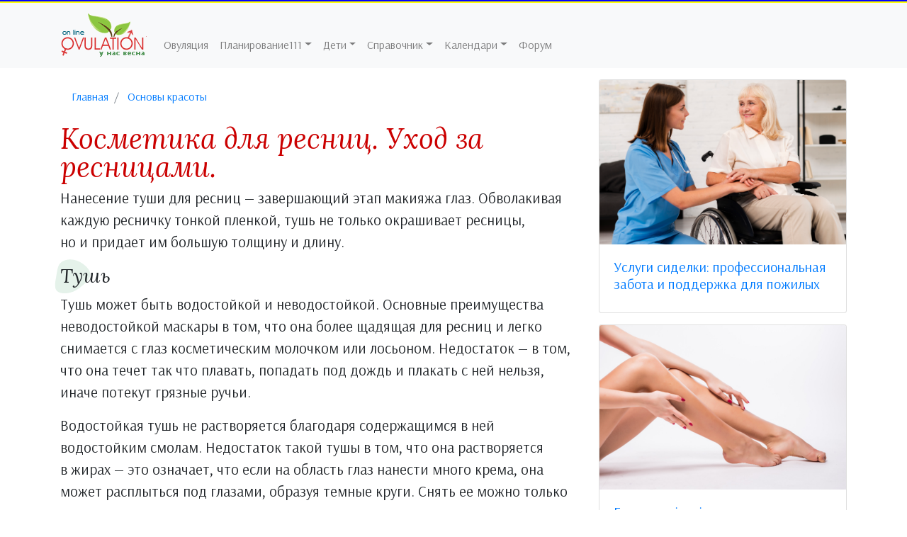

--- FILE ---
content_type: text/html; charset=WINDOWS-1251
request_url: https://ovulation.org.ua/kosmetika_dlya_resnic_uhod_za_resnicami/
body_size: 9173
content:
<!DOCTYPE html>
<html lang="ru_UA" prefix="og: http://ogp.me/ns#">
  <head>
    <meta charset="WINDOWS-1251">
    <meta http-equiv="X-UA-Compatible" content="IE=edge">
    <meta name="viewport" content="width=device-width, initial-scale=1, shrink-to-fit=no">
    <title> Косметика для ресниц. Уход за ресницами.</title>

    <link rel="preconnect" href="https://fonts.googleapis.com">
    <link rel="preconnect" href="https://fonts.gstatic.com" crossorigin>

<!-- Google tag (gtag.js) -->
<script async src="https://www.googletagmanager.com/gtag/js?id=G-96LGJLWDL1"></script>
<script>
  window.dataLayer = window.dataLayer || [];
  function gtag(){dataLayer.push(arguments);}
  gtag('js', new Date());

  gtag('config', 'G-96LGJLWDL1');
</script>

    <link href="https://stackpath.bootstrapcdn.com/bootstrap/4.4.1/css/bootstrap.min.css" rel="stylesheet">
    <link href="/style.2.css?343" rel="stylesheet">
    <link href="https://maxcdn.bootstrapcdn.com/font-awesome/4.6.3/css/font-awesome.min.css" rel="stylesheet" integrity="sha384-T8Gy5hrqNKT+hzMclPo118YTQO6cYprQmhrYwIiQ/3axmI1hQomh7Ud2hPOy8SP1" crossorigin="anonymous">    

    <meta property="og:title" content="Косметика для ресниц. Уход за ресницами." />
    <meta property="og:description" content="Косметика для ресниц. Уход за ресницами." />
    <meta property="og:type" content="article" />
    <meta property="og:url" content="https://ovulation.org.ua/kosmetika_dlya_resnic_uhod_za_resnicami/" />
    <meta property="og:content" content="Нанесение туши для ресниц — завершающий этап макияжа глаз. Обволакивая каждую ресничку тонкой пленкой, тушь не только окрашивает ресницы, но и придает им большую толщину и длину.Тушь. Тушь может быть водостойкой и неводостойкой. Основные преимущества неводостойкой маскары в том, что она более щадящая для ресниц и легко снимается с глаз косметическим молочком или лосьоном. Недостаток — в том, что она течет так что плавать, попадать под дождь и плакать с ней нельзя, иначе потекут грязные ручьи.Водостойкая тушь не растворяется благодаря содержащимся в ней водостойким смолам. Недостаток такой тушы в том, что она растворяется в жирах — это означает, что если на область глаз нанести много крема, она может расплыться под глазами, образуя темные круги. Снять ее можно только с помощью жирных препаратов — это может вызвать воспаление чувствительных глаз. По своему составу водстойкая тушь более агрессивна, чем обычная, поэтому может вызвать раздражение чувствительных глаз.Использовать нужно только свежую тушь, т…" />
    <meta property="og:site_name" content="Овуляция он лайн" />

    <!-- HTML5 shim and Respond.js for IE8 support of HTML5 elements and media queries -->
    <!--[if lt IE 9]>
      <script src="https://oss.maxcdn.com/html5shiv/3.7.2/html5shiv.min.js"></script>
      <script src="https://oss.maxcdn.com/respond/1.4.2/respond.min.js"></script>
    <![endif]-->

    <link href="https://fonts.googleapis.com/css2?family=Arsenal:wght@400;700&family=Lora:ital@0;1&display=swap" rel="stylesheet">


    
    <meta name="description" content="Косметика для ресниц. Уход за ресницами.">

<link rel="apple-touch-icon" sizes="180x180" href="/apple-touch-icon.png">
<link rel="icon" type="image/png" sizes="32x32" href="/favicon-32x32.png">
<link rel="icon" type="image/png" sizes="16x16" href="/favicon-16x16.png">
<link rel="manifest" href="/site.webmanifest">
    
  </head>
  <body>
  <header>
<div>
    <div style="height:2px; background-color:blue"></div>
    <div style="height:2px; background-color:yellow"></div>
</div>

    <nav class="navbar navbar-expand-lg navbar-light bg-light">
      <div class="container">
        <a class="navbar-brand" href="/">
          <img src="/img.2/logo_vesna-1.gif">
          
        </a>
        <button class="navbar-toggler" type="button" data-toggle="collapse" data-target="#navbarNavDropdown" aria-controls="navbarNavDropdown" aria-expanded="false" aria-label="Toggle navigation">
          <span class="navbar-toggler-icon"></span>
        </button>

        <div class="collapse navbar-collapse" id="navbarNavDropdown">
          <ul  class="navbar-nav mr-auto mt-2 mt-lg-0">
            <li class="nav-item"><a class="nav-link" href="/art-ovulation/">Овуляция</a></li>
            <!--li class="dropdown">
              <a class="nav-link dropdown-toggle" href="#" data-toggle="dropdown" aria-haspopup="true" aria-expanded="false">Календари</a>
              <ul class="dropdown-menu" >
                <li class="dropdown-item"><a href="//">Календарь Овуляции</a></li>
                <li class="dropdown-item"><a href="//">Календарь Менструации</a></li>
                <li class="dropdown-item"><a href="//">Календарь Безопасных дней</a></li>
                <li class="dropdown-item"><a href="//">Беременность по неделям (календарь)</a></li>
                <li class="dropdown-item"><a href="//">Рассчитать дату родов</a></li>
              </ul>
            </li-->        
            <!--li class="dropdown">
              <a class="nav-link dropdown-toggle" href="#" data-toggle="dropdown" aria-haspopup="true" aria-expanded="false">Разделы</a>
              <ul class="dropdown-menu" >
                <li class="dropdown-item"><a href="//">Овуляция</a></li>
                <li class="dropdown-item"><a href="//">Беременность по неделям (календарь)</a></li>
                <li class="dropdown-item"><a href="//">Рассчитать дату родов</a></li>
              </ul>
            </li-->        
            <li class="nav-item dropdown">
              <a class="nav-link dropdown-toggle" href="#" data-toggle="dropdown" aria-haspopup="true" aria-expanded="false">Планирование111</a>
              <ul class="dropdown-menu">
                <li class="dropdown-item"><a href="/art-menstuacion/">Месячные</a></li>
                <li class="dropdown-item"><a href="/art-ovulation/">Овуляция</a></li>
                <li class="dropdown-item"><a href="/art-preg/">Беременность</a></li>
                <li class="dropdown-item"><a href="/art-accouchement/">Роды</a></li>
                <li class="dropdown-item"><a href="/art-story/">Рассказы о родах</a></li>
                <li class="dropdown-item"><a href="/art-health/">Здоровье</a></li>
                <li class="dropdown-item"><a href="/art-zarojdenie-zhizni/">Как зарождаетя жизнь</a></li>
              </ul>
            </li>  
            <li class="nav-item dropdown">
              <a class="nav-link dropdown-toggle" href="#" data-toggle="dropdown" aria-haspopup="true" aria-expanded="false">Дети</a>
                <ul class="dropdown-menu">
                <li class="dropdown-item"><a href="/art-yourbaby/">Здоровье и развитие ребенка</a></li>
                <li class="dropdown-item"><a href="/art-skazki/">Сказки</a></li>
              </ul>
            </li>        

            <!--li class="nav-item"><a class="nav-link" href="//">Здоровье</a></li-->
            <!--li class="nav-item visible-lg visible-md visible-xs"><a class="nav-link" href="/art-intim/">Интим</a></li-->
            <li class="nav-item dropdown">
              <a class="nav-link dropdown-toggle" href="#" data-toggle="dropdown" aria-haspopup="true" aria-expanded="false">Справочник</a>
              <ul class="dropdown-menu">
                <li class="dropdown-item"><a href="/analizi/">Анализы</a></li>
                <li class="dropdown-item"><a href="/zabolevaniya/">Справочник болезней</a></li>
                <li class="dropdown-item"><a href="/dreams/">Сонник</a></li>
                <li class="dropdown-item"><a href="/names/">Значение имени</a></li>
                <li class="dropdown-item"><a href="/imenini/">Именины</a></li>
                <li class="dropdown-item"><a href="/pol-rebenka-china/">Пол ребенка</a></li>
                <li class="dropdown-item"><a href="/dieti/">Диеты</a></li>
                <li class="dropdown-item"><a href="/recepti/">Рецепты</a></li>
                <li class="dropdown-item"><a href="/art-skazki/">Сказки</a></li>
                <li class="dropdown-item"><a href="/userbar.php">Юзербары</a></li>
                <li class="dropdown-item"><a href="/faq.php">Вопрос ответ</a></li>
              </ul>
            </li> 
            <li class="nav-item dropdown">
              <a class="nav-link dropdown-toggle" href="#" data-toggle="dropdown" aria-haspopup="true" aria-expanded="false">Календари</a>
              <ul class="dropdown-menu">
                <li class="dropdown-item"><a href="/mcalendar/">Календарь менструации</a></li>
                <li class="dropdown-item"><a href="/calendar/">Календар овуляции</a></li>
                <li class="dropdown-item"><a href="/sexcalendar/">Календарь безопасных дней для секса</a></li>
                <li class="dropdown-item"><a href="/ovularik/">Овулярик</a></li>
              </ul>
            </li>             
            <li class="nav-item visible-lg visible-md visible-xs"><a class="nav-link" href="/forum/">Форум</a></li>
    
          </ul>               
        </div>
      </div>
    </nav>    
  </header>
  
    <main>
      <div class="container">
        <div class="row pt-3">
          <!--Адаптивный блок article-->
          <div class="col-md-12 col-lg-8">

            <nav aria-label="breadcrumb">
              <ol class="breadcrumb" itemscope itemtype="https://schema.org/BreadcrumbList">
                <li class="breadcrumb-item" itemprop="itemListElement" itemscope itemtype="https://schema.org/ListItem">
                  <a itemprop="item" href="/"><span itemprop="name">Главная</span></a>
                  <meta itemprop="position" content="1" />
                </li>
                <li class="breadcrumb-item" itemprop="itemListElement" itemscope itemtype="https://schema.org/ListItem">
                  <a itemprop="item" href="/art-beauty/"><span itemprop="name">Основы красоты</span></a>
                  <meta itemprop="position" content="2" />
                </li>
              </ol>

            </nav>
            <article itemscope itemtype="https://schema.org/Article">
              <link itemprop="image" href="">
              <header>                     
                <h1 itemprop="headline name">Косметика для ресниц. Уход за ресницами.</h1>

              </header>
              <section itemprop="articleBody" class="art-content">
                <p>Нанесение туши для ресниц — завершающий этап макияжа глаз. Обволакивая каждую ресничку тонкой пленкой, тушь не только окрашивает ресницы, но и придает им большую толщину и длину.</p>
<h3>Тушь</h3>
<p>Тушь может быть водостойкой и неводостойкой. Основные преимущества неводостойкой маскары в том, что она более щадящая для ресниц и легко снимается с глаз косметическим молочком или лосьоном. Недостаток — в том, что она течет так что плавать, попадать под дождь и плакать с ней нельзя, иначе потекут грязные ручьи.</p>
<p>Водостойкая тушь не растворяется благодаря содержащимся в ней водостойким смолам. Недостаток такой тушы в том, что она растворяется в жирах — это означает, что если на область глаз нанести много крема, она может расплыться под глазами, образуя темные круги. Снять ее можно только с помощью жирных препаратов — это может вызвать воспаление чувствительных глаз. По своему составу водстойкая тушь более агрессивна, чем обычная, поэтому может вызвать раздражение чувствительных глаз.</p>
<p>Использовать нужно только свежую тушь, так как только она начнет свертываться в крошки, ее нужно заменить. Наносится тушь при помощи щеточки. Лучше всего, если она короткая, густая и суживающаяся вперед. Не следует набирать на щеточку слишком много туши, иначе ресницы слипнутся.</p>
<p>Ресницы предварительно слегка припудривают. Если они слишком прямые, перед тем как наносить тушь, надо загнуть их с помощью специальных щипчиков (сделать это можно и сразу же после нанесения туши, но только до того, как она успеет высохнуть). Щипчики поместить у основания ресниц, зажать ими ресницы и подержать 10 секунд.</p>
<p><strong><em>При использовании контактных линз надо вставить их, а затем покрывать тушью ресницы — таким образом краска не смажется и не попадет под линзы.</em></strong></p>
<p>Сначала красят верхние ресницы: с внутренней стороны, косыми короткими мазками в направлении снизу вверх — от корней к кончикам. Затем легкими горизонтальными движениями тушь наносят на нижние ресницы. Не следует окрашивать ресницы до корней — это может нанести вред глазам, тем более что краска видна только на концах.</p>
<p>Слишком много туши на ресницах, лежащей хлопьями, не красит и молодых девушек, а дам зрелого возраста еще больше старит. Одного-двух тонких слоев будет вполне достаточно, и макияж будет выглядеть естественно. Второй слой при этом можно наложить только на кончики и (или) наружный край ресниц.</p>
<p>Наложив первый слой, надо подождать 2–3 минуты — дать туши высохнуть, прежде чем наносить второй слой, иначе ресницы склеятся. Когда тушь подсохнет, расчесать ресницы жесткой щеточкой для бровей, чтобы отделить их друг от друга и удалить кусочки краски. Если капельки туши попали на кожу, их можно легко удалить с помощью хлопчатобумажной салфетки или ватной палочки.</p>
<p>Глаза будут казаться больше, если накрасить ресницы только верхних век. Нижние веки вместо туши можно подвести карандашом: для этого надо провести тонкую линию под нижними ресницами от внутреннего угла до внешнего конца глаза. Более нежно смотрится не черная, а темно-коричневая, темно-серая или темно-синяя линия, она может быть и такого же цвета, как тени для век.</p>
<h3>Уход за ресницами</h3>
<p>Перед сном необходимо удалять тушь с ресниц. Снимать грим следует только специальными средствами для удаления декоративной косметики с глаз или подогретым растительным маслом. Смывая грим водой с мылом, можно получить раздражение конъюнктивы глаз, мелкие морщинки и ломкость ресниц.</p>
<p>Тушь с ресниц удобно снимать палочкой с намотанной на конце ватой, смоченной в косметическом молочке или растительном масле. Делают это винтообразными движениями от корней ресниц к их концам.</p>
<p>Если у вас ломкие ресницы, рекомендуется использовать бесцветную тушь — в ней содержится больше питательных веществ. Бесцветная тушь, обволакивая ресницы защитной пленкой, укрепляет их и делает более блестящими. В продаже можно найти специальный питательный крем для ресниц.</p>
<p>Чтобы сохранить ресницы сильными и здоровыми, а также чтобы укрепить ломкие и слабые ресницы, нужно регулярно смазывать их на ночь касторовым маслом (можно добавить в него 1–2 капли масляного концентрата витамина, А).</p>
<p>В результате этой простой процедуры ускоряется рост ресниц, они станоОслабленные и ломкие ресницы вятся более красивыми, блестящими и темными.</p>
<p>Срок жизни каждого волоска — несколько месяцев. Обычно выпадения ресниц мы не замечаем, потому что новые волоски подрастают до той же самой длины. Если же ресницы начали интенсивно выпадать и взамен выпавших не вырастают новые, нужно немедленно обратиться к врачу.</p>
              </section>
            </article>
          </div>
          <!--Адаптивный блок aside-->
          <aside class="col-md-12 col-lg-4">


            <div class="card mb-3">
              <img class="card-img-top" alt="Услуги сиделки: профессиональная забота и поддержка для пожилых" src="/pict/1761661109.jpeg" />
              <div class="card-body">
                <h5><a href="/uslugi_sidelki_professionalnaya_zabota_i_podderzhka_dlya_pozhilih/">Услуги сиделки: профессиональная забота и поддержка для пожилых</a></h5>
              </div>
            </div>
            <div class="card mb-3">
              <img class="card-img-top" alt="Електроепіляція: назавжди позбався небажаного волосся" src="/pict/1761149756.jpeg" />
              <div class="card-body">
                <h5><a href="/elektroepilyaciya_nazavzhdi_pozbavsya_nebazhanogo_volossya/">Електроепіляція: назавжди позбався небажаного волосся</a></h5>
              </div>
            </div>
            <div class="card mb-3">
              <img class="card-img-top" alt="Свіжий сік за хвилини: як вибрати професійний прес для цитрусових?" src="/pict/1759943819.jpeg" />
              <div class="card-body">
                <h5><a href="/svizhiyi_sik_za_hvilini_yak_vibrati_profesiyiniyi_pres_dlya_citrusovih/">Свіжий сік за хвилини: як вибрати професійний прес для цитрусових?</a></h5>
              </div>
            </div>
            <div class="card mb-3">
              <img class="card-img-top" alt="Диагностика в Германии: точность и скорость" src="/pict/1758709353.jpeg" />
              <div class="card-body">
                <h5><a href="/diagnostika_v_germanii_tochnost_i_skorost/">Диагностика в Германии: точность и скорость</a></h5>
              </div>
            </div>
            <div class="card mb-3">
              <img class="card-img-top" alt="Де зробити мамографію в Києві: ціна, показання, підготовка" src="/pict/1758199976.jpeg" />
              <div class="card-body">
                <h5><a href="/de_zrobiti_mamografiyu_v_kievi_cina_pokazannya_pidgotovka/">Де зробити мамографію в Києві: ціна, показання, підготовка</a></h5>
              </div>
            </div>
          </aside>
        </div>
      </div>
    </main>
		<footer class="footer mt-5">
		  <div class="container">
		    <div class="row align-items-center align-items-stretch mb-5">
		      <div class="col-md-4 py-4 py-md-5 aside-stretch d-flex align-items-center">
		        <div class="w-100">
		          <span class="subheading">Щаслива сім'я</span>
		          <h3 class="heading-section">ovulation online</h3>
		        </div>
		      </div>
		      <div class="col-md-8 py-4 py-md-5 d-flex align-items-center pl-md-5 aside-stretch-right">
		      </div>
		    </div>
		    <div class="row pt-4">
		      <div class="col-md-3 col-lg-3 order-md-last">
		        <div class="row justify-content-end">
		          <div class="col-md-12 col-lg-9 text-md-right mb-md-0 mb-4">
		            <h2 class="footer-heading">
		              <a href="/" class="logo">Умови використання</a>
		            </h2>
		            <p class="copyright">Копіювання матеріалів сайту дозволено за умови вказання активного посилання на початкове джерело.</p>
		            <p class="copyright">Інформація, що міститься на сайті, надається виключно для ознайомлення. Якщо у вас виникли підозри на захворювання, зверніться до лікаря.</p>
		            <p class="copyright">Усі фотографії належать їх авторам та були отримані з відкритих джерел.</p>
		          </div>
		        </div>
		      </div>
		      <div class="col-md-9 col-lg-9">
		        <div class="row">
		          <div class="col-md-6 mb-md-0 mb-4">
		            <h2 class="footer-heading">Основные разделы</h2>
		            <ul class="list-unstyled">
		              <li>
		                <a class="nav-link" href="/art-conception/" class=" py-1 d-block">
		                  <span class="fa fa-circle-thin mr-2"></span>Зачатие, начнем? </a>

		              <li>
		                <a class="nav-link" href="/art-ovulation/" class=" py-1 d-block">
		                  <span class="fa fa-circle-thin mr-2"></span>Овуляция это просто</a>
		              <li>
		                <a class="nav-link" href="/art-menstuacion/" class=" py-1 d-block">
		                  <span class="fa fa-circle-thin mr-2"></span>Эта менструация</a>
		              <li>
		                <a class="nav-link" href="/art-conception/" class=" py-1 d-block">
		                  <span class="fa fa-circle-thin mr-2"></span>Зачатие, начнем? </a>
		              <li>
		                <a class="nav-link" href="/art-preg/" class=" py-1 d-block">
		                  <span class="fa fa-circle-thin mr-2"></span>Долгожданная беременность</a>
		              <li>
		                <a class="nav-link" href="/art-story/" class=" py-1 d-block">
		                  <span class="fa fa-circle-thin mr-2"></span>Много реальных истории родов </a>
		              <li>
		                <a class="nav-link" href="/art-accouchement/" class=" py-1 d-block">
		                  <span class="fa fa-circle-thin mr-2"></span>Все о родах </a>
		              <li>
		                <a class="nav-link" href="/art-intim/" class=" py-1 d-block">
		                  <span class="fa fa-circle-thin mr-2"></span>Интимные отношения </a>
		              <li>
		                <a class="nav-link" href="/art-yourbaby/" class=" py-1 d-block">
		                  <span class="fa fa-circle-thin mr-2"></span>Все о детях </a>
		              <li>
		                <a class="nav-link" href="/art-health/" class=" py-1 d-block">
		                  <span class="fa fa-circle-thin mr-2"></span>Женское здоровье</a>
		              <li>
		                <a class="nav-link" href="/art-fiziologic/" class=" py-1 d-block">
		                  <span class="fa fa-circle-thin mr-2"></span>Как мы устроены </a>
		              <li>
		                <a class="nav-link" href="/art-beauty/" class=" py-1 d-block">
		                  <span class="fa fa-circle-thin mr-2"></span>Основы красоты </a>
		              <li>
		                <a class="nav-link" href="/art-family/" class=" py-1 d-block">
		                  <span class="fa fa-circle-thin mr-2"></span>Дела семейные </a>
		              <li>
		                <a class="nav-link" href="/art-vashi-pisma/" class=" py-1 d-block">
		                  <span class="fa fa-circle-thin mr-2"></span>Ваши письма </a>
		              <li>
		                <a class="nav-link" href="/art-otveti/" class=" py-1 d-block">
		                  <span class="fa fa-circle-thin mr-2"></span>Вас интересует, мы отвечаем </a>					  
		              <li>
		                <a class="nav-link" href="/art-zarojdenie-zhizni/" class=" py-1 d-block">
		                  <span class="fa fa-circle-thin mr-2"></span>Как зарождается жизнь? </a>
		              <li>
		                <a class="nav-link" href="/art-other/" class=" py-1 d-block">
		                  <span class="fa fa-circle-thin mr-2"></span>Другое </a>
		              <li>
		                <a class="nav-link" href="/art-znamenitost/" class=" py-1 d-block">
		                  <span class="fa fa-circle-thin mr-2"></span>Почувствуй себя знаменитостью </a>

		            </ul>
		          </div>
		          <div class="col-md-6 mb-md-0 mb-4">
		            <h2 class="footer-heading">Дополнительные разделы</h2>
		            <ul class="list-unstyled">
		              <li>						  
		                <a class="nav-link" href="/art-skazki/" class=" py-1 d-block">
		                  <span class="fa fa-circle-thin mr-2"></span>Сказки </a>
		              <li>
		                <a class="nav-link active" href="/pregnancy/" class="py-1 d-block">
		                  <span class="fa fa-circle-thin mr-2"></span>Недели беременности (old) </a>
		              </li>
		              <li>
		                <a class="nav-link" href="/names/" class="py-1 d-block">
		                  <span class="fa fa-circle-thin mr-2"></span>Значение имени </a>
		              </li>
		              <li>
		                <a class="nav-link" href="/pol-rebenka-china/" class="py-1 d-block">
		                  <span class="fa fa-circle-thin mr-2"></span>Пол ребенка </a>
		              </li>
		              <li>
		                <a class="nav-link" href="/names/" class="py-1 d-block">
		                  <span class="fa fa-circle-thin mr-2"></span>Значение имени </a>
		              </li>
		              <li>
		                <a class="nav-link" href="/dreams/" class="py-1 d-block">
		                  <span class="fa fa-circle-thin mr-2"></span>Сонник </a>
		              </li>

		              <li>
		                <a class="nav-link" href="/imenini/" class="py-1 d-block">
		                  <span class="fa fa-circle-thin mr-2"></span>Именины или День Ангела </a>
		              </li>
		              <li>
		                <a class="nav-link" href="/zabolevaniya/" class="py-1 d-block">
		                  <span class="fa fa-circle-thin mr-2"></span>Справочник болезней </a>
		              </li>
		              <li>
		                <a class="nav-link" href="/analizi/" class="py-1 d-block">
		                  <span class="fa fa-circle-thin mr-2"></span>Анализы </a>
		              </li>
		              <li>
		                <a class="nav-link" href="/dieti/" class="py-1 d-block">
		                  <span class="fa fa-circle-thin mr-2"></span>Диеты </a>
		              </li>
		              <li>
		                <a class="nav-link" href="/recepti/" class="py-1 d-block">
		                  <span class="fa fa-circle-thin mr-2"></span>Рецепты </a>
		              </li>
		              <li>
		                <a class="nav-link" href="/userbar/" class="py-1 d-block">
		                  <span class="fa fa-circle-thin mr-2"></span>Юзербар </a>
		              </li>
		              <li>
		                <a class="nav-link" href="/ovularik/" class="py-1 d-block">
		                  <span class="fa fa-circle-thin mr-2"></span>Овулярик </a>
		              </li>
		              <li>
		                <a class="nav-link" href="faq.php" class="py-1 d-block">
		                  <span class="fa fa-circle-thin mr-2"></span>Вопрос - ответ </a>
		              </li>
		              <li>
		                <a class="nav-link" href="/articles/" class="py-1 d-block">
		                  <span class="fa fa-circle-thin mr-2"></span>Статьи </a>
		              </li>
		              <li>
		                <a class="nav-link" href="/forum/" class="py-1 d-block">
		                  <span class="fa fa-circle-thin mr-2"></span>Форум </a>
		              </li>					  
		              <li>
		                <a class="nav-link" href="/sitemap" class="py-1 d-block">
		                  <span class="fa fa-circle-thin mr-2"></span>SM </a>
		              </li>
		              <li>
		                <a class="nav-link" href="/mini_site_map/" class="py-1 d-block">
		                  <span class="fa fa-circle-thin mr-2"></span>mini SM </a>
		              </li>


		            </ul>
		          </div>
		        </div>
		      </div>
		    </div>
		  </div>
		</footer>

    <!-- Optional JavaScript -->
    <!-- jQuery first, then Popper.js, then Bootstrap JS -->
    <script src="https://code.jquery.com/jquery-3.4.1.slim.min.js" integrity="sha384-J6qa4849blE2+poT4WnyKhv5vZF5SrPo0iEjwBvKU7imGFAV0wwj1yYfoRSJoZ+n" crossorigin="anonymous"></script>
    <script src="https://cdn.jsdelivr.net/npm/popper.js@1.16.0/dist/umd/popper.min.js" integrity="sha384-Q6E9RHvbIyZFJoft+2mJbHaEWldlvI9IOYy5n3zV9zzTtmI3UksdQRVvoxMfooAo" crossorigin="anonymous"></script>
    <script src="https://stackpath.bootstrapcdn.com/bootstrap/4.4.1/js/bootstrap.min.js" integrity="sha384-wfSDF2E50Y2D1uUdj0O3uMBJnjuUD4Ih7YwaYd1iqfktj0Uod8GCExl3Og8ifwB6" crossorigin="anonymous"></script>
    
    <script src="http://www.my-bt.ru/js/jquery.json-2.2.min.js"></script>    
    <script src="http://pregnancy.org.ua/js.2/jquery.anhor.js"></script>    
      
<script src="https://ovulation.org.ua/js/copyrights.js"></script>

<script type="text/javascript">
<!--
var _acic={dataProvider:10};(function(){var e=document.createElement("script");e.type="text/javascript";e.async=true;e.src="https://www.acint.net/aci.js";var t=document.getElementsByTagName("script")[0];t.parentNode.insertBefore(e,t)})()
//-->
</script>

  </body>
</html>

--- FILE ---
content_type: text/css
request_url: https://ovulation.org.ua/style.2.css?343
body_size: 1576
content:
/*header*/

body {
  font-family: 'Arsenal', serif;
  font-weight: 400;
}

/*--nav*/
#navbarNavDropdown {
  padding-top: 25px;
}

/*main*/
main .row{
  /*border-bottom: 1px solid #e4e4e4;*/
}
/*--article*/


article h1 {
    line-height: 1;
    font-family: 'Lora', serif;
    color: #cb0000;
    font-style: italic;

}

article h4, article h3, article h2 {
    font-family: 'Lora', serif;
    font-style: italic;


}

.art-content {
  font-size: 1.3rem;
  font-family: 'Arsenal', sans-serif;
}

.art-content h3::before, .art-content h2::before {
    content: "";
    width: 100px;
    height: 100px;
    background-size: cover;
    background-repeat: no-repeat;
    position: absolute;
    z-index: -1;
    transform: translate(-35px,-35px);
    background-image: url('data:image/svg+xml,%3C%3Fxml version="1.0" standalone="no"%3F%3E%3Csvg viewBox="0 0 200 200" xmlns="http://www.w3.org/2000/svg"%3E%3Cpath fill="%23e5f2ea" d="M34.2,-31.1C45.1,-23.2,55.4,-11.6,54.9,-0.5C54.5,10.7,43.2,21.3,32.3,30.5C21.3,39.7,10.7,47.3,-3.2,50.5C-17.2,53.8,-34.3,52.6,-40.9,43.5C-47.5,34.3,-43.5,17.2,-41,2.5C-38.4,-12.1,-37.3,-24.2,-30.8,-32.1C-24.2,-40,-12.1,-43.7,-0.2,-43.4C11.6,-43.2,23.2,-39,34.2,-31.1Z" transform="translate(100 100)" /%3E%3C/svg%3E');
}
.art-content blockquote {
    font-style: italic;
    color: #444;
    margin: 20px 0 20px 45px;
    border-left: 5px solid #e6e6e6;
    padding-left: 30px;
    line-height: 1.4em;
    position: relative;
}

.art-content blockquote {
    display: block;
    margin-block-start: 1em;
    margin-block-end: 1em;
    margin-inline-start: 40px;
    margin-inline-end: 40px;
}
.art-content blockquote:before  {
    content: "\f10e";
    font-family: FontAwesome;
    position: absolute;
    left: -45px;
    top: 10px;
    color: #e6e6e6;
    font-size: 25px;
    font-weight: 600;
}

.art-content img.artimg, 
.art-content img {
    width: auto;
    max-width: 100%;
    height: auto;
}

.art-content iframe {
    max-width: 640px;
}
.art-content p.art-in-text {
    /* text-align: right; */
    /* float: right; */
    /* width: 300px; */
    margin-left: 10px;
    /* margin-right: -160px; */
    padding: 6px 8px 6px 45px;
    border-left: 4px solid #5f5f5f;
    background: #f7f9fa;
    font-size_: 14px;
    position: relative;
}
.art-content p.art-in-text::before {
    content: "\f05a";
    font-family: FontAwesome;
    font-weight: normal;
    font-style: normal;
    /* display: block; */
    color: #5f5f5f;
    padding_: 4px 13px 5px 0;
    font-size: 1.6rem;
    text-decoration: inherit;
    left: 10px;
    top: 3px;
    position: absolute;
}
/*footer*/
footer nav a.nav-link {
  padding: 0;
  color: #616161 !important;
}
footer nav a.nav-link:hover {
  padding: 0;
  color: #313131 !important;
  text-decoration: underline;
}




/* 2 РєРѕР»РѕРЅРєРё РЅР° sm */
@media (min-width: 576px) {
    .card-columns {
        -webkit-column-count: 2;
        column-count: 2
    }
}
/* 3 РєРѕР»РѕРЅРєРё РЅР° md */
@media (min-width: 768px) {
    .card-columns {
        -webkit-column-count: 3;
        column-count: 3
    }
}
/* 4 РєРѕР»РѕРЅРєРё РЅР° lg Рё xl */
@media (min-width: 992px) {
    .card-columns {
        -webkit-column-count: 3;
        column-count: 3
    }
} 




footer {
  padding: 7em 0; }

.footer {
  padding-top: 0 !important;
  background: #302939;
  position: relative;
  overflow: hidden;
  z-index: 0; }
  .footer:after {
    position: absolute;
    top: 0;
    left: 0;
    right: 0;
    bottom: 0;
    content: '';
    opacity: .2;
    z-index: -1;
    background: #d7b8ff;
    background: -moz-radial-gradient(center, ellipse cover, #d7b8ff 0%, rgba(255, 255, 255, 0) 100%);
    background: -webkit-gradient(radial, center center, 0px, center center, 100%, color-stop(0%, #d7b8ff), color-stop(100%, rgba(255, 255, 255, 0)));
    background: -webkit-radial-gradient(center, ellipse cover, #d7b8ff 0%, rgba(255, 255, 255, 0) 100%);
    background: -o-radial-gradient(center, ellipse cover, #d7b8ff 0%, rgba(255, 255, 255, 0) 100%);
    background: -ms-radial-gradient(center, ellipse cover, #d7b8ff 0%, rgba(255, 255, 255, 0) 100%);
    background: -webkit-radial-gradient(center, ellipse, #d7b8ff 0%, rgba(255, 255, 255, 0) 100%);
    background: -o-radial-gradient(center, ellipse, #d7b8ff 0%, rgba(255, 255, 255, 0) 100%);
    background: radial-gradient(ellipse at center, #d7b8ff 0%, rgba(255, 255, 255, 0) 100%);
    filter: progid:DXImageTransform.Microsoft.gradient( startColorstr='#d7b8ff', endColorstr='#ffffff', GradientType=1 ); }
  .footer .subheading {
    color: rgba(255, 255, 255, 0.3);
    text-transform: uppercase;
    letter-spacing: 2px; }
  .footer .heading-section {
    color: #fff;
    font-size: 30px;
    text-transform: uppercase; }
  .footer .footer-heading {
    font-size: 20px;
    color: #fff;
    margin-bottom: 20px; }
    .footer .footer-heading .logo {
      color: #fff; }
  .footer p {
    color: rgba(255, 255, 255, 0.3); }
  .footer a {
    color: #fff; }
  .footer .list-unstyled li a {
    color: rgba(255, 255, 255, 0.5); }
  .footer .subscribe-form {
    border-radius: 40px;
    background: #fff;
    padding: 3px; }
    .footer .subscribe-form .form-group {
      position: relative;
      margin-bottom: 0;
      border-radius: 0; }
      .footer .subscribe-form .form-group input {
        background: transparent !important;
        border: none !important;
        outline: none !important;
        color: rgba(0, 0, 0, 0.3) !important;
        font-size: 16px;
        height: 56px;
        border-radius: 0; }
        .footer .subscribe-form .form-group input::-webkit-input-placeholder {
          /* Chrome/Opera/Safari */
          color: rgba(0, 0, 0, 0.3) !important; }
        .footer .subscribe-form .form-group input::-moz-placeholder {
          /* Firefox 19+ */
          color: rgba(0, 0, 0, 0.3) !important; }
        .footer .subscribe-form .form-group input:-ms-input-placeholder {
          /* IE 10+ */
          color: rgba(0, 0, 0, 0.3) !important; }
        .footer .subscribe-form .form-group input:-moz-placeholder {
          /* Firefox 18- */
          color: rgba(0, 0, 0, 0.3) !important; }
        .footer .subscribe-form .form-group input:focus {
          outline: none !important;
          -webkit-box-shadow: none;
          box-shadow: none; }
      .footer .subscribe-form .form-group .submit {
        color: #fff !important;
        display: block;
        width: 150px;
        height: 56px;
        font-size: 14px;
        background: #352d3f !important;
        border: none;
        letter-spacing: 1px;
        text-transform: uppercase;
        border-radius: 40px; }
        .footer .subscribe-form .form-group .submit:hover, .footer .subscribe-form .form-group .submit:focus {
          text-decoration: none !important;
          outline: none !important; }
  .footer .aside-stretch {
    background: #322b3c; }
    .footer .aside-stretch:after {
      background: #322b3c; }
  .footer .aside-stretch-right {
    background: #372f42; }
    .footer .aside-stretch-right:after {
      background: #372f42; }


/* bootstrap */
.breadcrumb {background-color: inherit;}